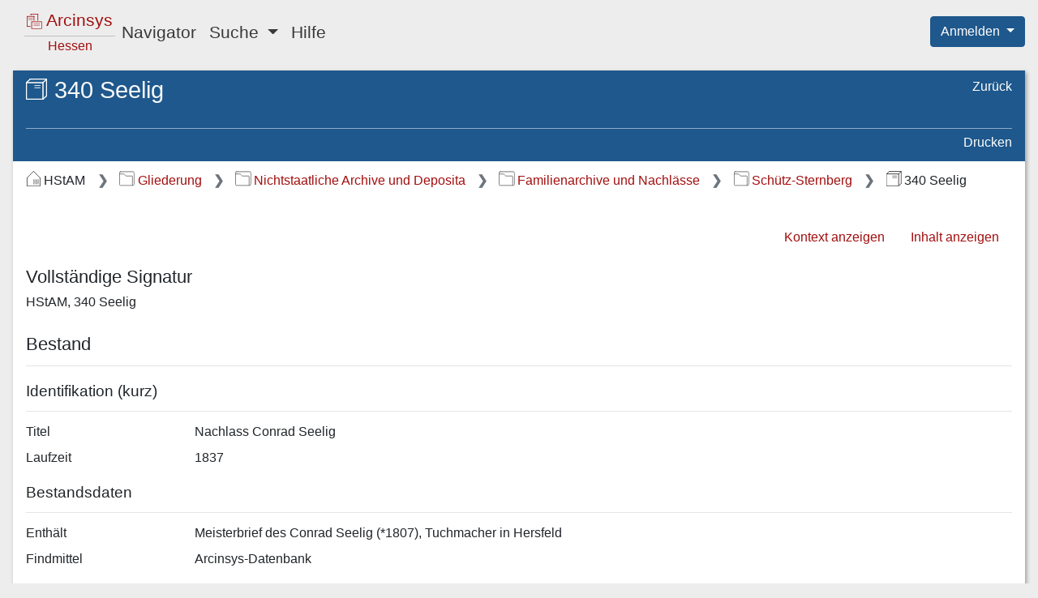

--- FILE ---
content_type: text/css;charset=UTF-8
request_url: https://arcinsys.hessen.de/arcinsys/styles_RD/panel/footer.css
body_size: 283
content:

.nav-footer {
    float: right;
}

.nav-footer li {
    float: left;
    display: block;
    border-right: 1px solid silver
}

.nav-footer li:last-child {
    border-right: none
}

.nav-footer li a {
    padding: 0 1.4rem 0 1.4rem;
    font-size: 1.1rem;
    color: #707070;
    font-weight: 400;
    line-height: 1.2;
    display: block;
    position: relative
}

.nav-footer li:hover a {
    text-decoration: none;
    color: #A30F0F
}

.nav-footer li.active a, .nav-footer li.active:hover > a {
    color: #1e588c;
    font-style: italic
}
